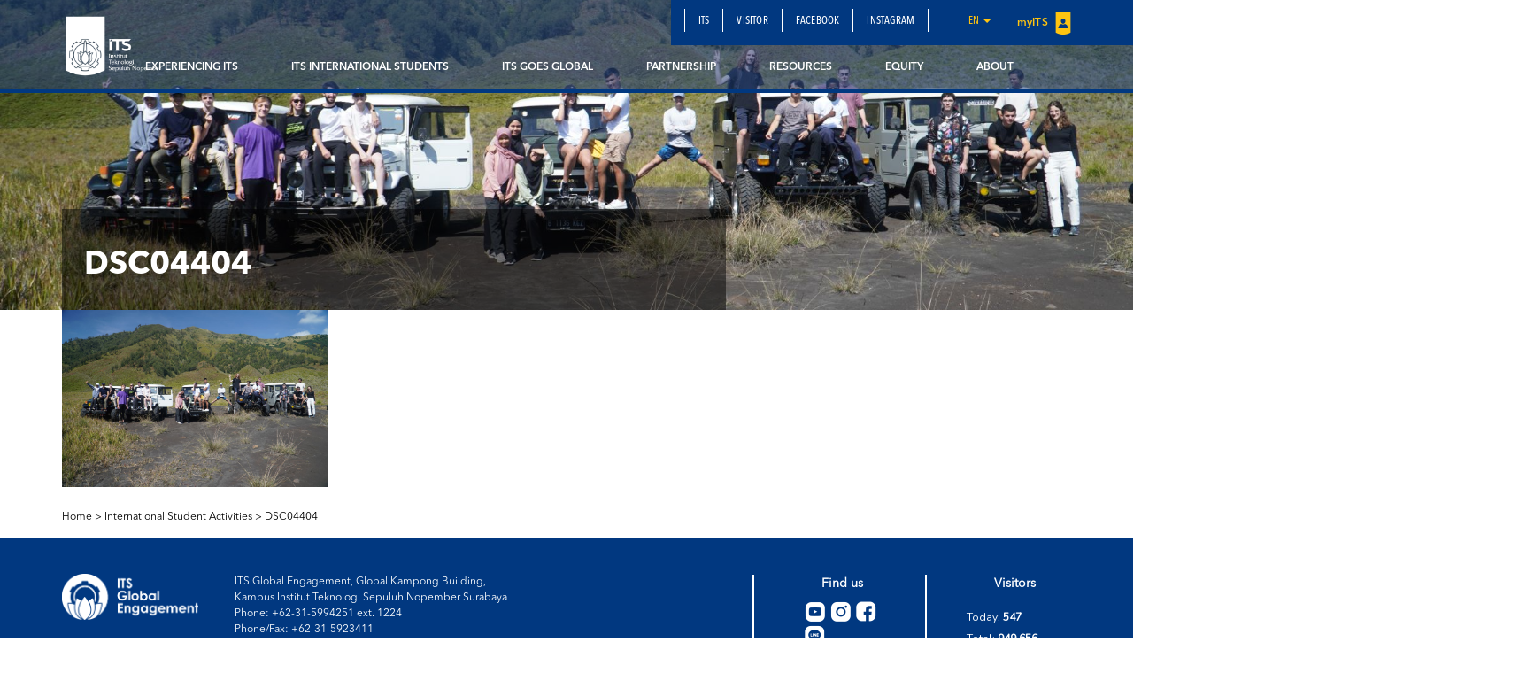

--- FILE ---
content_type: text/html; charset=UTF-8
request_url: https://www.its.ac.id/international/its-international-students/activities/dsc04404/
body_size: 13934
content:
<!DOCTYPE html>
<html lang="en">
<head>
    <meta charset="utf-8">
    <meta http-equiv="X-UA-Compatible" content="IE=edge">
    <meta name="viewport" content="width=device-width, initial-scale=1">
    <title>DSC04404 - ITS Global Engagement</title>
    <meta property="og:image" content="https://www.its.ac.id/international/wp-content/uploads/sites/66/2023/03/DSC04404.jpg" />
    <meta name="format-detection" content="telephone=no" />
    <link rel="shortcut icon" href="https://www.its.ac.id/international/wp-content/uploads/sites/66/2019/01/logo_io_graph.png">
            <meta name='robots' content='index, follow, max-image-preview:large, max-snippet:-1, max-video-preview:-1' />
	<style>img:is([sizes="auto" i], [sizes^="auto," i]) { contain-intrinsic-size: 3000px 1500px }</style>
	    <script>
    window.chatbotConfig = {
        nonce: '335c82808f',
        ajaxUrl: 'https://www.its.ac.id/international/wp-admin/admin-ajax.php'
    };
    // console.log('Nonce loaded early:', window.chatbotConfig.nonce);
    </script>
    
	<!-- This site is optimized with the Yoast SEO Premium plugin v26.2 (Yoast SEO v26.2) - https://yoast.com/wordpress/plugins/seo/ -->
	<link rel="canonical" href="https://www.its.ac.id/international/wp-content/uploads/sites/66/2023/03/DSC04404.jpg" />
	<meta property="og:locale" content="en_US" />
	<meta property="og:type" content="article" />
	<meta property="og:title" content="DSC04404 - ITS Global Engagement" />
	<meta property="og:url" content="https://www.its.ac.id/international/wp-content/uploads/sites/66/2023/03/DSC04404.jpg" />
	<meta property="og:site_name" content="ITS Global Engagement" />
	<meta property="og:image" content="https://www.its.ac.id/international/its-international-students/activities/dsc04404" />
	<meta property="og:image:width" content="1024" />
	<meta property="og:image:height" content="683" />
	<meta property="og:image:type" content="image/jpeg" />
	<meta name="twitter:card" content="summary_large_image" />
	<script type="application/ld+json" class="yoast-schema-graph">{"@context":"https://schema.org","@graph":[{"@type":"WebPage","@id":"https://www.its.ac.id/international/wp-content/uploads/sites/66/2023/03/DSC04404.jpg","url":"https://www.its.ac.id/international/wp-content/uploads/sites/66/2023/03/DSC04404.jpg","name":"DSC04404 - ITS Global Engagement","isPartOf":{"@id":"https://www.its.ac.id/international/#website"},"primaryImageOfPage":{"@id":"https://www.its.ac.id/international/wp-content/uploads/sites/66/2023/03/DSC04404.jpg#primaryimage"},"image":{"@id":"https://www.its.ac.id/international/wp-content/uploads/sites/66/2023/03/DSC04404.jpg#primaryimage"},"thumbnailUrl":"https://www.its.ac.id/international/wp-content/uploads/sites/66/2023/03/DSC04404.jpg","datePublished":"2023-03-27T06:53:33+00:00","breadcrumb":{"@id":"https://www.its.ac.id/international/wp-content/uploads/sites/66/2023/03/DSC04404.jpg#breadcrumb"},"inLanguage":"en-US","potentialAction":[{"@type":"ReadAction","target":["https://www.its.ac.id/international/wp-content/uploads/sites/66/2023/03/DSC04404.jpg"]}]},{"@type":"ImageObject","inLanguage":"en-US","@id":"https://www.its.ac.id/international/wp-content/uploads/sites/66/2023/03/DSC04404.jpg#primaryimage","url":"https://www.its.ac.id/international/wp-content/uploads/sites/66/2023/03/DSC04404.jpg","contentUrl":"https://www.its.ac.id/international/wp-content/uploads/sites/66/2023/03/DSC04404.jpg","width":1773,"height":1182},{"@type":"BreadcrumbList","@id":"https://www.its.ac.id/international/wp-content/uploads/sites/66/2023/03/DSC04404.jpg#breadcrumb","itemListElement":[{"@type":"ListItem","position":1,"name":"Home","item":"https://www.its.ac.id/international/"},{"@type":"ListItem","position":2,"name":"ITS International Students","item":"https://www.its.ac.id/international/its-international-students/"},{"@type":"ListItem","position":3,"name":"International Student Activities","item":"https://www.its.ac.id/international/its-international-students/activities/"},{"@type":"ListItem","position":4,"name":"DSC04404"}]},{"@type":"WebSite","@id":"https://www.its.ac.id/international/#website","url":"https://www.its.ac.id/international/","name":"ITS Global Engagement","description":"The Office of International Affairs Institut Teknologi Sepuluh Nopember Surabaya","potentialAction":[{"@type":"SearchAction","target":{"@type":"EntryPoint","urlTemplate":"https://www.its.ac.id/international/?s={search_term_string}"},"query-input":{"@type":"PropertyValueSpecification","valueRequired":true,"valueName":"search_term_string"}}],"inLanguage":"en-US"}]}</script>
	<!-- / Yoast SEO Premium plugin. -->


<link rel="alternate" type="application/rss+xml" title="ITS Global Engagement &raquo; Feed" href="https://www.its.ac.id/international/feed/" />
<link rel="alternate" type="application/rss+xml" title="ITS Global Engagement &raquo; Comments Feed" href="https://www.its.ac.id/international/comments/feed/" />
<link rel="alternate" type="application/rss+xml" title="ITS Global Engagement &raquo; DSC04404 Comments Feed" href="https://www.its.ac.id/international/its-international-students/activities/dsc04404/feed/" />
<script type="text/javascript">
/* <![CDATA[ */
window._wpemojiSettings = {"baseUrl":"https:\/\/s.w.org\/images\/core\/emoji\/15.0.3\/72x72\/","ext":".png","svgUrl":"https:\/\/s.w.org\/images\/core\/emoji\/15.0.3\/svg\/","svgExt":".svg","source":{"concatemoji":"https:\/\/www.its.ac.id\/international\/wp-includes\/js\/wp-emoji-release.min.js?ver=6.7.2"}};
/*! This file is auto-generated */
!function(i,n){var o,s,e;function c(e){try{var t={supportTests:e,timestamp:(new Date).valueOf()};sessionStorage.setItem(o,JSON.stringify(t))}catch(e){}}function p(e,t,n){e.clearRect(0,0,e.canvas.width,e.canvas.height),e.fillText(t,0,0);var t=new Uint32Array(e.getImageData(0,0,e.canvas.width,e.canvas.height).data),r=(e.clearRect(0,0,e.canvas.width,e.canvas.height),e.fillText(n,0,0),new Uint32Array(e.getImageData(0,0,e.canvas.width,e.canvas.height).data));return t.every(function(e,t){return e===r[t]})}function u(e,t,n){switch(t){case"flag":return n(e,"\ud83c\udff3\ufe0f\u200d\u26a7\ufe0f","\ud83c\udff3\ufe0f\u200b\u26a7\ufe0f")?!1:!n(e,"\ud83c\uddfa\ud83c\uddf3","\ud83c\uddfa\u200b\ud83c\uddf3")&&!n(e,"\ud83c\udff4\udb40\udc67\udb40\udc62\udb40\udc65\udb40\udc6e\udb40\udc67\udb40\udc7f","\ud83c\udff4\u200b\udb40\udc67\u200b\udb40\udc62\u200b\udb40\udc65\u200b\udb40\udc6e\u200b\udb40\udc67\u200b\udb40\udc7f");case"emoji":return!n(e,"\ud83d\udc26\u200d\u2b1b","\ud83d\udc26\u200b\u2b1b")}return!1}function f(e,t,n){var r="undefined"!=typeof WorkerGlobalScope&&self instanceof WorkerGlobalScope?new OffscreenCanvas(300,150):i.createElement("canvas"),a=r.getContext("2d",{willReadFrequently:!0}),o=(a.textBaseline="top",a.font="600 32px Arial",{});return e.forEach(function(e){o[e]=t(a,e,n)}),o}function t(e){var t=i.createElement("script");t.src=e,t.defer=!0,i.head.appendChild(t)}"undefined"!=typeof Promise&&(o="wpEmojiSettingsSupports",s=["flag","emoji"],n.supports={everything:!0,everythingExceptFlag:!0},e=new Promise(function(e){i.addEventListener("DOMContentLoaded",e,{once:!0})}),new Promise(function(t){var n=function(){try{var e=JSON.parse(sessionStorage.getItem(o));if("object"==typeof e&&"number"==typeof e.timestamp&&(new Date).valueOf()<e.timestamp+604800&&"object"==typeof e.supportTests)return e.supportTests}catch(e){}return null}();if(!n){if("undefined"!=typeof Worker&&"undefined"!=typeof OffscreenCanvas&&"undefined"!=typeof URL&&URL.createObjectURL&&"undefined"!=typeof Blob)try{var e="postMessage("+f.toString()+"("+[JSON.stringify(s),u.toString(),p.toString()].join(",")+"));",r=new Blob([e],{type:"text/javascript"}),a=new Worker(URL.createObjectURL(r),{name:"wpTestEmojiSupports"});return void(a.onmessage=function(e){c(n=e.data),a.terminate(),t(n)})}catch(e){}c(n=f(s,u,p))}t(n)}).then(function(e){for(var t in e)n.supports[t]=e[t],n.supports.everything=n.supports.everything&&n.supports[t],"flag"!==t&&(n.supports.everythingExceptFlag=n.supports.everythingExceptFlag&&n.supports[t]);n.supports.everythingExceptFlag=n.supports.everythingExceptFlag&&!n.supports.flag,n.DOMReady=!1,n.readyCallback=function(){n.DOMReady=!0}}).then(function(){return e}).then(function(){var e;n.supports.everything||(n.readyCallback(),(e=n.source||{}).concatemoji?t(e.concatemoji):e.wpemoji&&e.twemoji&&(t(e.twemoji),t(e.wpemoji)))}))}((window,document),window._wpemojiSettings);
/* ]]> */
</script>
<link rel='stylesheet' id='dashicons-css' href='https://www.its.ac.id/international/wp-includes/css/dashicons.min.css?ver=6.7.2' type='text/css' media='all' />
<link rel='stylesheet' id='post-views-counter-frontend-css' href='https://www.its.ac.id/international/wp-content/plugins/post-views-counter/css/frontend.min.css?ver=1.5.6' type='text/css' media='all' />
<link rel='stylesheet' id='chatbot-bundle-css' href='https://www.its.ac.id/international/wp-content/plugins/its-chatbot/assets/index-CJxHy5un.css?ver=1.0.0' type='text/css' media='all' />
<style id='wp-emoji-styles-inline-css' type='text/css'>

	img.wp-smiley, img.emoji {
		display: inline !important;
		border: none !important;
		box-shadow: none !important;
		height: 1em !important;
		width: 1em !important;
		margin: 0 0.07em !important;
		vertical-align: -0.1em !important;
		background: none !important;
		padding: 0 !important;
	}
</style>
<link rel='stylesheet' id='wp-block-library-css' href='https://www.its.ac.id/international/wp-includes/css/dist/block-library/style.min.css?ver=6.7.2' type='text/css' media='all' />
<style id='pdfemb-pdf-embedder-viewer-style-inline-css' type='text/css'>
.wp-block-pdfemb-pdf-embedder-viewer{max-width:none}

</style>
<style id='joinchat-button-style-inline-css' type='text/css'>
.wp-block-joinchat-button{border:none!important;text-align:center}.wp-block-joinchat-button figure{display:table;margin:0 auto;padding:0}.wp-block-joinchat-button figcaption{font:normal normal 400 .6em/2em var(--wp--preset--font-family--system-font,sans-serif);margin:0;padding:0}.wp-block-joinchat-button .joinchat-button__qr{background-color:#fff;border:6px solid #25d366;border-radius:30px;box-sizing:content-box;display:block;height:200px;margin:auto;overflow:hidden;padding:10px;width:200px}.wp-block-joinchat-button .joinchat-button__qr canvas,.wp-block-joinchat-button .joinchat-button__qr img{display:block;margin:auto}.wp-block-joinchat-button .joinchat-button__link{align-items:center;background-color:#25d366;border:6px solid #25d366;border-radius:30px;display:inline-flex;flex-flow:row nowrap;justify-content:center;line-height:1.25em;margin:0 auto;text-decoration:none}.wp-block-joinchat-button .joinchat-button__link:before{background:transparent var(--joinchat-ico) no-repeat center;background-size:100%;content:"";display:block;height:1.5em;margin:-.75em .75em -.75em 0;width:1.5em}.wp-block-joinchat-button figure+.joinchat-button__link{margin-top:10px}@media (orientation:landscape)and (min-height:481px),(orientation:portrait)and (min-width:481px){.wp-block-joinchat-button.joinchat-button--qr-only figure+.joinchat-button__link{display:none}}@media (max-width:480px),(orientation:landscape)and (max-height:480px){.wp-block-joinchat-button figure{display:none}}

</style>
<style id='classic-theme-styles-inline-css' type='text/css'>
/*! This file is auto-generated */
.wp-block-button__link{color:#fff;background-color:#32373c;border-radius:9999px;box-shadow:none;text-decoration:none;padding:calc(.667em + 2px) calc(1.333em + 2px);font-size:1.125em}.wp-block-file__button{background:#32373c;color:#fff;text-decoration:none}
</style>
<style id='global-styles-inline-css' type='text/css'>
:root{--wp--preset--aspect-ratio--square: 1;--wp--preset--aspect-ratio--4-3: 4/3;--wp--preset--aspect-ratio--3-4: 3/4;--wp--preset--aspect-ratio--3-2: 3/2;--wp--preset--aspect-ratio--2-3: 2/3;--wp--preset--aspect-ratio--16-9: 16/9;--wp--preset--aspect-ratio--9-16: 9/16;--wp--preset--color--black: #000000;--wp--preset--color--cyan-bluish-gray: #abb8c3;--wp--preset--color--white: #ffffff;--wp--preset--color--pale-pink: #f78da7;--wp--preset--color--vivid-red: #cf2e2e;--wp--preset--color--luminous-vivid-orange: #ff6900;--wp--preset--color--luminous-vivid-amber: #fcb900;--wp--preset--color--light-green-cyan: #7bdcb5;--wp--preset--color--vivid-green-cyan: #00d084;--wp--preset--color--pale-cyan-blue: #8ed1fc;--wp--preset--color--vivid-cyan-blue: #0693e3;--wp--preset--color--vivid-purple: #9b51e0;--wp--preset--gradient--vivid-cyan-blue-to-vivid-purple: linear-gradient(135deg,rgba(6,147,227,1) 0%,rgb(155,81,224) 100%);--wp--preset--gradient--light-green-cyan-to-vivid-green-cyan: linear-gradient(135deg,rgb(122,220,180) 0%,rgb(0,208,130) 100%);--wp--preset--gradient--luminous-vivid-amber-to-luminous-vivid-orange: linear-gradient(135deg,rgba(252,185,0,1) 0%,rgba(255,105,0,1) 100%);--wp--preset--gradient--luminous-vivid-orange-to-vivid-red: linear-gradient(135deg,rgba(255,105,0,1) 0%,rgb(207,46,46) 100%);--wp--preset--gradient--very-light-gray-to-cyan-bluish-gray: linear-gradient(135deg,rgb(238,238,238) 0%,rgb(169,184,195) 100%);--wp--preset--gradient--cool-to-warm-spectrum: linear-gradient(135deg,rgb(74,234,220) 0%,rgb(151,120,209) 20%,rgb(207,42,186) 40%,rgb(238,44,130) 60%,rgb(251,105,98) 80%,rgb(254,248,76) 100%);--wp--preset--gradient--blush-light-purple: linear-gradient(135deg,rgb(255,206,236) 0%,rgb(152,150,240) 100%);--wp--preset--gradient--blush-bordeaux: linear-gradient(135deg,rgb(254,205,165) 0%,rgb(254,45,45) 50%,rgb(107,0,62) 100%);--wp--preset--gradient--luminous-dusk: linear-gradient(135deg,rgb(255,203,112) 0%,rgb(199,81,192) 50%,rgb(65,88,208) 100%);--wp--preset--gradient--pale-ocean: linear-gradient(135deg,rgb(255,245,203) 0%,rgb(182,227,212) 50%,rgb(51,167,181) 100%);--wp--preset--gradient--electric-grass: linear-gradient(135deg,rgb(202,248,128) 0%,rgb(113,206,126) 100%);--wp--preset--gradient--midnight: linear-gradient(135deg,rgb(2,3,129) 0%,rgb(40,116,252) 100%);--wp--preset--font-size--small: 13px;--wp--preset--font-size--medium: 20px;--wp--preset--font-size--large: 36px;--wp--preset--font-size--x-large: 42px;--wp--preset--spacing--20: 0.44rem;--wp--preset--spacing--30: 0.67rem;--wp--preset--spacing--40: 1rem;--wp--preset--spacing--50: 1.5rem;--wp--preset--spacing--60: 2.25rem;--wp--preset--spacing--70: 3.38rem;--wp--preset--spacing--80: 5.06rem;--wp--preset--shadow--natural: 6px 6px 9px rgba(0, 0, 0, 0.2);--wp--preset--shadow--deep: 12px 12px 50px rgba(0, 0, 0, 0.4);--wp--preset--shadow--sharp: 6px 6px 0px rgba(0, 0, 0, 0.2);--wp--preset--shadow--outlined: 6px 6px 0px -3px rgba(255, 255, 255, 1), 6px 6px rgba(0, 0, 0, 1);--wp--preset--shadow--crisp: 6px 6px 0px rgba(0, 0, 0, 1);}:where(.is-layout-flex){gap: 0.5em;}:where(.is-layout-grid){gap: 0.5em;}body .is-layout-flex{display: flex;}.is-layout-flex{flex-wrap: wrap;align-items: center;}.is-layout-flex > :is(*, div){margin: 0;}body .is-layout-grid{display: grid;}.is-layout-grid > :is(*, div){margin: 0;}:where(.wp-block-columns.is-layout-flex){gap: 2em;}:where(.wp-block-columns.is-layout-grid){gap: 2em;}:where(.wp-block-post-template.is-layout-flex){gap: 1.25em;}:where(.wp-block-post-template.is-layout-grid){gap: 1.25em;}.has-black-color{color: var(--wp--preset--color--black) !important;}.has-cyan-bluish-gray-color{color: var(--wp--preset--color--cyan-bluish-gray) !important;}.has-white-color{color: var(--wp--preset--color--white) !important;}.has-pale-pink-color{color: var(--wp--preset--color--pale-pink) !important;}.has-vivid-red-color{color: var(--wp--preset--color--vivid-red) !important;}.has-luminous-vivid-orange-color{color: var(--wp--preset--color--luminous-vivid-orange) !important;}.has-luminous-vivid-amber-color{color: var(--wp--preset--color--luminous-vivid-amber) !important;}.has-light-green-cyan-color{color: var(--wp--preset--color--light-green-cyan) !important;}.has-vivid-green-cyan-color{color: var(--wp--preset--color--vivid-green-cyan) !important;}.has-pale-cyan-blue-color{color: var(--wp--preset--color--pale-cyan-blue) !important;}.has-vivid-cyan-blue-color{color: var(--wp--preset--color--vivid-cyan-blue) !important;}.has-vivid-purple-color{color: var(--wp--preset--color--vivid-purple) !important;}.has-black-background-color{background-color: var(--wp--preset--color--black) !important;}.has-cyan-bluish-gray-background-color{background-color: var(--wp--preset--color--cyan-bluish-gray) !important;}.has-white-background-color{background-color: var(--wp--preset--color--white) !important;}.has-pale-pink-background-color{background-color: var(--wp--preset--color--pale-pink) !important;}.has-vivid-red-background-color{background-color: var(--wp--preset--color--vivid-red) !important;}.has-luminous-vivid-orange-background-color{background-color: var(--wp--preset--color--luminous-vivid-orange) !important;}.has-luminous-vivid-amber-background-color{background-color: var(--wp--preset--color--luminous-vivid-amber) !important;}.has-light-green-cyan-background-color{background-color: var(--wp--preset--color--light-green-cyan) !important;}.has-vivid-green-cyan-background-color{background-color: var(--wp--preset--color--vivid-green-cyan) !important;}.has-pale-cyan-blue-background-color{background-color: var(--wp--preset--color--pale-cyan-blue) !important;}.has-vivid-cyan-blue-background-color{background-color: var(--wp--preset--color--vivid-cyan-blue) !important;}.has-vivid-purple-background-color{background-color: var(--wp--preset--color--vivid-purple) !important;}.has-black-border-color{border-color: var(--wp--preset--color--black) !important;}.has-cyan-bluish-gray-border-color{border-color: var(--wp--preset--color--cyan-bluish-gray) !important;}.has-white-border-color{border-color: var(--wp--preset--color--white) !important;}.has-pale-pink-border-color{border-color: var(--wp--preset--color--pale-pink) !important;}.has-vivid-red-border-color{border-color: var(--wp--preset--color--vivid-red) !important;}.has-luminous-vivid-orange-border-color{border-color: var(--wp--preset--color--luminous-vivid-orange) !important;}.has-luminous-vivid-amber-border-color{border-color: var(--wp--preset--color--luminous-vivid-amber) !important;}.has-light-green-cyan-border-color{border-color: var(--wp--preset--color--light-green-cyan) !important;}.has-vivid-green-cyan-border-color{border-color: var(--wp--preset--color--vivid-green-cyan) !important;}.has-pale-cyan-blue-border-color{border-color: var(--wp--preset--color--pale-cyan-blue) !important;}.has-vivid-cyan-blue-border-color{border-color: var(--wp--preset--color--vivid-cyan-blue) !important;}.has-vivid-purple-border-color{border-color: var(--wp--preset--color--vivid-purple) !important;}.has-vivid-cyan-blue-to-vivid-purple-gradient-background{background: var(--wp--preset--gradient--vivid-cyan-blue-to-vivid-purple) !important;}.has-light-green-cyan-to-vivid-green-cyan-gradient-background{background: var(--wp--preset--gradient--light-green-cyan-to-vivid-green-cyan) !important;}.has-luminous-vivid-amber-to-luminous-vivid-orange-gradient-background{background: var(--wp--preset--gradient--luminous-vivid-amber-to-luminous-vivid-orange) !important;}.has-luminous-vivid-orange-to-vivid-red-gradient-background{background: var(--wp--preset--gradient--luminous-vivid-orange-to-vivid-red) !important;}.has-very-light-gray-to-cyan-bluish-gray-gradient-background{background: var(--wp--preset--gradient--very-light-gray-to-cyan-bluish-gray) !important;}.has-cool-to-warm-spectrum-gradient-background{background: var(--wp--preset--gradient--cool-to-warm-spectrum) !important;}.has-blush-light-purple-gradient-background{background: var(--wp--preset--gradient--blush-light-purple) !important;}.has-blush-bordeaux-gradient-background{background: var(--wp--preset--gradient--blush-bordeaux) !important;}.has-luminous-dusk-gradient-background{background: var(--wp--preset--gradient--luminous-dusk) !important;}.has-pale-ocean-gradient-background{background: var(--wp--preset--gradient--pale-ocean) !important;}.has-electric-grass-gradient-background{background: var(--wp--preset--gradient--electric-grass) !important;}.has-midnight-gradient-background{background: var(--wp--preset--gradient--midnight) !important;}.has-small-font-size{font-size: var(--wp--preset--font-size--small) !important;}.has-medium-font-size{font-size: var(--wp--preset--font-size--medium) !important;}.has-large-font-size{font-size: var(--wp--preset--font-size--large) !important;}.has-x-large-font-size{font-size: var(--wp--preset--font-size--x-large) !important;}
:where(.wp-block-post-template.is-layout-flex){gap: 1.25em;}:where(.wp-block-post-template.is-layout-grid){gap: 1.25em;}
:where(.wp-block-columns.is-layout-flex){gap: 2em;}:where(.wp-block-columns.is-layout-grid){gap: 2em;}
:root :where(.wp-block-pullquote){font-size: 1.5em;line-height: 1.6;}
</style>
<link rel='stylesheet' id='js_composer_front-css' href='https://www.its.ac.id/international/wp-content/plugins/js_composer/assets/css/js_composer.min.css?ver=5.1.1' type='text/css' media='all' />
<link rel='stylesheet' id='bootstrap-css' href='https://www.its.ac.id/international/wp-content/themes/DepartmentITS/assets/css/bootstrap.min.css?ver=3.3.7' type='text/css' media='all' />
<link rel='stylesheet' id='owl-carousel-css' href='https://www.its.ac.id/international/wp-content/themes/DepartmentITS/assets/css/owl.carousel.css?ver=1.0.0' type='text/css' media='all' />
<link rel='stylesheet' id='owl-theme-css' href='https://www.its.ac.id/international/wp-content/themes/DepartmentITS/assets/css/owl.theme.css?ver=1.0.0' type='text/css' media='all' />
<link rel='stylesheet' id='basic-style-css' href='https://www.its.ac.id/international/wp-content/themes/DepartmentITS/assets/css/style.css?ver=1.0.0' type='text/css' media='all' />
<link rel='stylesheet' id='news-style-css' href='https://www.its.ac.id/international/wp-content/themes/DepartmentITS/assets/css/news.css?ver=1.0.0' type='text/css' media='all' />
<link rel='stylesheet' id='global-style-css' href='https://www.its.ac.id/international/wp-content/themes/DepartmentITS/assets/css/style-global.css?ver=1.0.0' type='text/css' media='all' />
<link rel='stylesheet' id='vc-custom-style-css' href='https://www.its.ac.id/international/wp-content/themes/DepartmentITS/assets/css/vc-custom-components.css?ver=1.0.0' type='text/css' media='all' />
<link rel='stylesheet' id='font-awesome-css' href='https://www.its.ac.id/international/wp-content/plugins/js_composer/assets/lib/bower/font-awesome/css/font-awesome.min.css?ver=5.1.1' type='text/css' media='all' />
<link rel='stylesheet' id='fancybox-css' href='https://www.its.ac.id/international/wp-content/themes/DepartmentITS/assets/css/jquery.fancybox.min.css?ver=3.1.20' type='text/css' media='all' />
<link rel='stylesheet' id='animate-css' href='https://www.its.ac.id/international/wp-content/themes/DepartmentITS/assets/css/animate.min.css?ver=3.5.1' type='text/css' media='all' />
<link rel='stylesheet' id='its-css' href='https://www.its.ac.id/international/wp-content/themes/DepartmentITS/assets/css/its.css?ver=1.0.0' type='text/css' media='all' />
<link rel='stylesheet' id='its-spacing-css' href='https://www.its.ac.id/international/wp-content/themes/DepartmentITS/assets/css/its-spacing.css?ver=1.0.0' type='text/css' media='all' />
<link rel='stylesheet' id='its-text-css' href='https://www.its.ac.id/international/wp-content/themes/DepartmentITS/assets/css/its-text.css?ver=1.0.0' type='text/css' media='all' />
<link rel='stylesheet' id='wp-pagenavi-css' href='https://www.its.ac.id/international/wp-content/plugins/wp-pagenavi/pagenavi-css.css?ver=2.70' type='text/css' media='all' />
<link rel='stylesheet' id='tablepress-default-css' href='https://www.its.ac.id/international/wp-content/plugins/tablepress/css/build/default.css?ver=3.1' type='text/css' media='all' />
<link rel='stylesheet' id='js_composer_custom_css-css' href='//www.its.ac.id/international/wp-content/uploads/sites/66/js_composer/custom.css?ver=5.1.1' type='text/css' media='all' />
<link rel='stylesheet' id='ms_global_search_css_style-css' href='https://www.its.ac.id/international/wp-content/plugins/multisite-global-search/style.css?ver=6.7.2' type='text/css' media='all' />
<script type="text/javascript" src="https://www.its.ac.id/international/wp-includes/js/jquery/jquery.min.js?ver=3.7.1" id="jquery-core-js"></script>
<script type="text/javascript" src="https://www.its.ac.id/international/wp-includes/js/jquery/jquery-migrate.min.js?ver=3.4.1" id="jquery-migrate-js"></script>
<link rel="https://api.w.org/" href="https://www.its.ac.id/international/wp-json/" /><link rel="alternate" title="JSON" type="application/json" href="https://www.its.ac.id/international/wp-json/wp/v2/media/44803" /><link rel="EditURI" type="application/rsd+xml" title="RSD" href="https://www.its.ac.id/international/xmlrpc.php?rsd" />
<link rel='shortlink' href='https://www.its.ac.id/international/?p=44803' />
<link rel="alternate" title="oEmbed (JSON)" type="application/json+oembed" href="https://www.its.ac.id/international/wp-json/oembed/1.0/embed?url=https%3A%2F%2Fwww.its.ac.id%2Finternational%2Fits-international-students%2Factivities%2Fdsc04404%2F" />
<link rel="alternate" title="oEmbed (XML)" type="text/xml+oembed" href="https://www.its.ac.id/international/wp-json/oembed/1.0/embed?url=https%3A%2F%2Fwww.its.ac.id%2Finternational%2Fits-international-students%2Factivities%2Fdsc04404%2F&#038;format=xml" />
<meta http-equiv="X-Content-Type-Options" content="nosniff">
<!-- Analytics by WP Statistics - https://wp-statistics.com -->
<meta name="generator" content="Powered by Visual Composer - drag and drop page builder for WordPress."/>
<!--[if lte IE 9]><link rel="stylesheet" type="text/css" href="https://www.its.ac.id/international/wp-content/plugins/js_composer/assets/css/vc_lte_ie9.min.css" media="screen"><![endif]--><noscript><style>.lazyload[data-src]{display:none !important;}</style></noscript><style>.lazyload{background-image:none !important;}.lazyload:before{background-image:none !important;}</style><link rel="icon" href="https://www.its.ac.id/international/wp-content/uploads/sites/66/2019/01/cropped-logo_io_graph-1-32x32.png" sizes="32x32" />
<link rel="icon" href="https://www.its.ac.id/international/wp-content/uploads/sites/66/2019/01/cropped-logo_io_graph-1-192x192.png" sizes="192x192" />
<link rel="apple-touch-icon" href="https://www.its.ac.id/international/wp-content/uploads/sites/66/2019/01/cropped-logo_io_graph-1-180x180.png" />
<meta name="msapplication-TileImage" content="https://www.its.ac.id/international/wp-content/uploads/sites/66/2019/01/cropped-logo_io_graph-1-270x270.png" />
<noscript><style> .wpb_animate_when_almost_visible { opacity: 1; }</style></noscript></head>
<body class="attachment attachment-template-default attachmentid-44803 attachment-jpeg wpb-js-composer js-comp-ver-5.1.1 vc_responsive">
<div class="section-menu">
    <nav class="navbar navbar-default">
        <div class="container container-header">
            <div class="navbar-header">
                <button type="button" class="navbar-toggle collapsed" data-toggle="collapse" data-target="#bs-example-navbar-collapse-1" aria-expanded="false">
                    <span class="sr-only">Toggle navigation</span>
                    <span class="icon-bar"></span>
                    <span class="icon-bar"></span>
                    <span class="icon-bar"></span>
                </button>
                <a class="navbar-brand" href="https://www.its.ac.id/international/">
                    <img src="[data-uri]" class="logo lazyload" data-src="https://www.its.ac.id/international/wp-content/themes/DepartmentITS/assets/img/logo.png" decoding="async" data-eio-rwidth="1400" data-eio-rheight="902"><noscript><img src="https://www.its.ac.id/international/wp-content/themes/DepartmentITS/assets/img/logo.png" class="logo" data-eio="l"></noscript>
                </a>
<!--                <a class="navbar-brand second" href="--><!--">-->
<!--                    <img src="[data-uri]" class="logo lazyload" data-src="http://--!--" decoding="async"><noscript><img src="--><!--" class="logo" data-eio="l"></noscript>-->
<!--                </a>-->
            </div>

            <div class="collapse navbar-collapse" id="bs-example-navbar-collapse-1">
                <div class="clearfix">
                    <ul id="menu-secondary-main-menu-en" class="nav navbar-nav secondary-top-menu"><li id="menu-item-17997" class="menu-item menu-item-type-post_type menu-item-object-page menu-item-17997"><a href="https://www.its.ac.id/international/for-its/">ITS</a></li>
<li id="menu-item-18010" class="menu-item menu-item-type-post_type menu-item-object-page menu-item-18010"><a href="https://www.its.ac.id/international/for-international/">Visitor</a></li>
<li id="menu-item-19264" class="menu-item menu-item-type-custom menu-item-object-custom menu-item-19264"><a href="https://www.facebook.com/ITSGlobalEngagement/"><i></i> Facebook</a></li>
<li id="menu-item-19265" class="menu-item menu-item-type-custom menu-item-object-custom menu-item-19265"><a href="https://www.instagram.com/itsinternationaloffice/">Instagram</a></li>
<li class="dropdown dropdown-language-main ">
                        <a href="#" class="dropdown-toggle" data-toggle="dropdown" role="button" aria-haspopup="true" aria-expanded="false">en <span class="caret"></span></a>
                        <ul class="dropdown-menu dropdown-language">
                            <li><a href="javascript:;">English</a></li>
                        </ul>
                    </li>
                    <li class="login">
                        <a href="" target="_blank">
                            myITS <img src="[data-uri]" data-src="https://www.its.ac.id/international/wp-content/themes/DepartmentITS/assets/img/icons/logo-login.png" decoding="async" class="lazyload" data-eio-rwidth="18" data-eio-rheight="25"><noscript><img src="https://www.its.ac.id/international/wp-content/themes/DepartmentITS/assets/img/icons/logo-login.png" data-eio="l"></noscript>
                        </a>
                    </li></ul>                </div>
                <ul id="menu-main-menu-en" class="nav navbar-nav main-menu pull-right"><li id="menu-item-27426" class="menu-item menu-item-type-post_type menu-item-object-page menu-item-has-children menu-item-27426 dropdown mega-dropdown"><a title="Experiencing ITS" href="https://www.its.ac.id/international/experiencing-its/" data-toggle="dropdown" class="dropdown-toggle disabled" aria-haspopup="true">Experiencing ITS </a> <div class="submenu-plus visible-xs"><i class="fa fa-plus" aria-hidden="true"></i></div>
<ul role="menu" class=" dropdown-menu mega-dropdown-menu">
								<div class="container">

									<div class="row">

										<div class="container-sub-mega-menu">

											<div class="menu-mega">
	<li id="menu-item-27427" class="menu-item menu-item-type-post_type menu-item-object-page menu-item-27427"><a title="Prospective Student" href="https://www.its.ac.id/international/experiencing-its/prospective-student/">Prospective Student</a></li>
	<li id="menu-item-27428" class="menu-item menu-item-type-post_type menu-item-object-page menu-item-27428"><a title="International Lecturer" href="https://www.its.ac.id/international/experiencing-its/international-lecturer/">International Lecturer</a></li>
	<li id="menu-item-27582" class="menu-item menu-item-type-post_type menu-item-object-page menu-item-27582"><a title="Non-Academic Staff" href="https://www.its.ac.id/international/experiencing-its/non-academic-staff/">Non-Academic Staff</a></li>
	<li id="menu-item-43808" class="menu-item menu-item-type-post_type menu-item-object-page menu-item-43808"><a title="Global Citizen" href="https://www.its.ac.id/international/experiencing-its/global-citizen/">Global Citizen</a></li>
</ul>
</li>
<li id="menu-item-2068" class="menu-item menu-item-type-post_type menu-item-object-page menu-item-has-children menu-item-2068 dropdown mega-dropdown"><a title="ITS International Students" href="https://www.its.ac.id/international/its-international-students/" data-toggle="dropdown" class="dropdown-toggle disabled" aria-haspopup="true">ITS International Students </a> <div class="submenu-plus visible-xs"><i class="fa fa-plus" aria-hidden="true"></i></div>
<ul role="menu" class=" dropdown-menu mega-dropdown-menu">
								<div class="container">

									<div class="row">

										<div class="container-sub-mega-menu">

											<div class="menu-mega">
	<li id="menu-item-44816" class="menu-item menu-item-type-post_type menu-item-object-page menu-item-44816"><a title="International Student Activities" href="https://www.its.ac.id/international/its-international-students/activities/">International Student Activities</a></li>
	<li id="menu-item-2070" class="menu-item menu-item-type-post_type menu-item-object-page menu-item-2070"><a title="Activity Calendar" href="https://www.its.ac.id/international/its-international-students/activity-calendar/">Activity Calendar</a></li>
	<li id="menu-item-2073" class="menu-item menu-item-type-post_type menu-item-object-page menu-item-2073"><a title="Guidebook &amp; Accommodation" href="https://www.its.ac.id/international/its-international-students/campus-city-life/">Guidebook &amp; Accommodation</a></li>
	<li id="menu-item-18989" class="menu-item menu-item-type-post_type menu-item-object-page menu-item-18989"><a title="Immigration" href="https://www.its.ac.id/international/its-international-students/immigration/">Immigration</a></li>
	<li id="menu-item-45698" class="menu-item menu-item-type-post_type menu-item-object-page menu-item-45698"><a title="International Student Profiles" href="https://www.its.ac.id/international/its-international-students/student-profile/">International Student Profiles</a></li>
</ul>
</li>
<li id="menu-item-2074" class="menu-item menu-item-type-post_type menu-item-object-page menu-item-has-children menu-item-2074 dropdown mega-dropdown"><a title="ITS Goes Global" href="https://www.its.ac.id/international/its-goes-global/" data-toggle="dropdown" class="dropdown-toggle disabled" aria-haspopup="true">ITS Goes Global </a> <div class="submenu-plus visible-xs"><i class="fa fa-plus" aria-hidden="true"></i></div>
<ul role="menu" class=" dropdown-menu mega-dropdown-menu">
								<div class="container">

									<div class="row">

										<div class="container-sub-mega-menu">

											<div class="menu-mega">
	<li id="menu-item-2076" class="menu-item menu-item-type-post_type menu-item-object-page menu-item-2076"><a title="ITS Students" href="https://www.its.ac.id/international/its-goes-global/students/">ITS Students</a></li>
	<li id="menu-item-2077" class="menu-item menu-item-type-post_type menu-item-object-page menu-item-2077"><a title="ITS Lecturer" href="https://www.its.ac.id/international/its-goes-global/lecturer/">ITS Lecturer</a></li>
	<li id="menu-item-2078" class="menu-item menu-item-type-post_type menu-item-object-page menu-item-2078"><a title="ITS Non-Academic Staff" href="https://www.its.ac.id/international/its-goes-global/non-academic-staff/">ITS Non-Academic Staff</a></li>
</ul>
</li>
<li id="menu-item-2080" class="menu-item menu-item-type-post_type menu-item-object-page menu-item-has-children menu-item-2080 dropdown mega-dropdown"><a title="Partnership" href="https://www.its.ac.id/international/partnership/" data-toggle="dropdown" class="dropdown-toggle disabled" aria-haspopup="true">Partnership </a> <div class="submenu-plus visible-xs"><i class="fa fa-plus" aria-hidden="true"></i></div>
<ul role="menu" class=" dropdown-menu mega-dropdown-menu">
								<div class="container">

									<div class="row">

										<div class="container-sub-mega-menu">

											<div class="menu-mega">
	<li id="menu-item-2082" class="menu-item menu-item-type-post_type menu-item-object-page menu-item-2082"><a title="MoU &amp; MoA" href="https://www.its.ac.id/international/partnership/mou-moa/">MoU &amp; MoA</a></li>
	<li id="menu-item-2084" class="menu-item menu-item-type-post_type menu-item-object-page menu-item-2084"><a title="Visitation Request" href="https://www.its.ac.id/international/partnership/visitation-request/">Visitation Request</a></li>
	<li id="menu-item-17646" class="menu-item menu-item-type-post_type menu-item-object-page menu-item-17646"><a title="Erasmus" href="https://www.its.ac.id/international/partnership/erasmus/">Erasmus</a></li>
	<li id="menu-item-27437" class="menu-item menu-item-type-post_type menu-item-object-page menu-item-27437"><a title="Our Partners in WCU" href="https://www.its.ac.id/international/partnership/wcu/">Our Partners in WCU</a></li>
	<li id="menu-item-2088" class="menu-item menu-item-type-post_type menu-item-object-page menu-item-2088"><a title="International Consortium" href="https://www.its.ac.id/international/partnership/international-consortium/">International Consortium</a></li>
	<li id="menu-item-32582" class="menu-item menu-item-type-post_type menu-item-object-page menu-item-32582"><a title="Partnership Events" href="https://www.its.ac.id/international/partnership/events/">Partnership Events</a></li>
</ul>
</li>
<li id="menu-item-33735" class="menu-item menu-item-type-post_type menu-item-object-page menu-item-33735"><a title="Resources" href="https://www.its.ac.id/international/resources/">Resources</a></li>
<li id="menu-item-52575" class="menu-item menu-item-type-post_type menu-item-object-page menu-item-has-children menu-item-52575 dropdown mega-dropdown"><a title="EQUITY" href="https://www.its.ac.id/international/world-class-university-equity-2025-2026/" data-toggle="dropdown" class="dropdown-toggle disabled" aria-haspopup="true">EQUITY </a> <div class="submenu-plus visible-xs"><i class="fa fa-plus" aria-hidden="true"></i></div>
<ul role="menu" class=" dropdown-menu mega-dropdown-menu">
								<div class="container">

									<div class="row">

										<div class="container-sub-mega-menu">

											<div class="menu-mega">
	<li id="menu-item-52613" class="menu-item menu-item-type-post_type menu-item-object-page menu-item-52613"><a title="Global Community Outreach" href="https://www.its.ac.id/international/world-class-university-equity-2025-2026/gco/">Global Community Outreach</a></li>
	<li id="menu-item-52614" class="menu-item menu-item-type-post_type menu-item-object-page menu-item-52614"><a title="Global Summer Course Initiatives" href="https://www.its.ac.id/international/world-class-university-equity-2025-2026/gsci/">Global Summer Course Initiatives</a></li>
	<li id="menu-item-52615" class="menu-item menu-item-type-post_type menu-item-object-page menu-item-52615"><a title="International Outbound Mobility Scholarship" href="https://www.its.ac.id/international/world-class-university-equity-2025-2026/ioms/">International Outbound Mobility Scholarship</a></li>
	<li id="menu-item-52616" class="menu-item menu-item-type-post_type menu-item-object-page menu-item-52616"><a title="Visiting Top Professors" href="https://www.its.ac.id/international/world-class-university-equity-2025-2026/vtp/">Visiting Top Professors</a></li>
</ul>
</li>
<li id="menu-item-17641" class="menu-item menu-item-type-post_type menu-item-object-page menu-item-has-children menu-item-17641 dropdown mega-dropdown"><a title="About" href="https://www.its.ac.id/international/about/" data-toggle="dropdown" class="dropdown-toggle disabled" aria-haspopup="true">About </a> <div class="submenu-plus visible-xs"><i class="fa fa-plus" aria-hidden="true"></i></div>
<ul role="menu" class=" dropdown-menu mega-dropdown-menu">
								<div class="container">

									<div class="row">

										<div class="container-sub-mega-menu">

											<div class="menu-mega">
	<li id="menu-item-17643" class="menu-item menu-item-type-post_type menu-item-object-page menu-item-has-children menu-item-17643 dropdown mega-dropdown"><a title="Our Team" href="https://www.its.ac.id/international/about/our-team/">Our Team</a></li>
	<li id="menu-item-45728" class="menu-item menu-item-type-post_type menu-item-object-page menu-item-45728"><a title="Our Community Outreach" href="https://www.its.ac.id/international/about/our-community-outreach/">Our Community Outreach</a></li>
	<li id="menu-item-17644" class="menu-item menu-item-type-post_type menu-item-object-page menu-item-17644"><a title="Contact" href="https://www.its.ac.id/international/about/contact-us/">Contact</a></li>
	<li id="menu-item-49309" class="menu-item menu-item-type-post_type menu-item-object-page menu-item-49309"><a title="Offices of International Partners" href="https://www.its.ac.id/international/about/offices-of-international-partners/">Offices of International Partners</a></li>
</ul>
</li>
</ul>            </div>
                    </div>
    </nav>
</div>
<div class="sc_search" style="display: none;">
    <form action="https://www.its.ac.id/international" id="search-form" method="get">
        <div id="custom-search-input">
            <div class="input-group">
                <input type="text" class="search-query form-control" name="s" id="s" placeholder="Type keywords..."/>
                <span class="input-group-btn">
                    <button class="btn btn-danger" type="submit">
                        <img src="[data-uri]" data-src="https://www.its.ac.id/international/wp-content/themes/DepartmentITS/assets/img/icons/ic_search_blue.png" decoding="async" class="lazyload" data-eio-rwidth="24" data-eio-rheight="24"><noscript><img src="https://www.its.ac.id/international/wp-content/themes/DepartmentITS/assets/img/icons/ic_search_blue.png" data-eio="l"></noscript>
                    </button>
                </span>
            </div>
        </div>
    </form>
</div>
        <header class="header-img" style="background:url('https://www.its.ac.id/international/wp-content/uploads/sites/66/2023/03/DSC04404.jpg');background-size:cover;background-position: center;">
        <div class="container">
            <div class="row">
                <div class="col-sm-8">
                    <div class="headtitle">
                        <h2 class="title">DSC04404</h2>
                    </div>
                </div>
            </div>
        </div>
    </header>

<div class='container container-page-its'><p class="attachment"><a href='https://www.its.ac.id/international/wp-content/uploads/sites/66/2023/03/DSC04404.jpg'><img fetchpriority="high" decoding="async" width="300" height="200"  class="attachment-medium size-medium lazyload" alt="" srcset="[data-uri]"  data-src="https://www.its.ac.id/international/wp-content/uploads/sites/66/2023/03/DSC04404-300x200.jpg" data-srcset="https://www.its.ac.id/international/wp-content/uploads/sites/66/2023/03/DSC04404-300x200.jpg 300w, https://www.its.ac.id/international/wp-content/uploads/sites/66/2023/03/DSC04404-1024x683.jpg 1024w, https://www.its.ac.id/international/wp-content/uploads/sites/66/2023/03/DSC04404-768x512.jpg 768w, https://www.its.ac.id/international/wp-content/uploads/sites/66/2023/03/DSC04404-1536x1024.jpg 1536w, https://www.its.ac.id/international/wp-content/uploads/sites/66/2023/03/DSC04404-355x237.jpg 355w, https://www.its.ac.id/international/wp-content/uploads/sites/66/2023/03/DSC04404.jpg 1773w" data-sizes="auto" data-eio-rwidth="300" data-eio-rheight="200" /><noscript><img fetchpriority="high" decoding="async" width="300" height="200" src="https://www.its.ac.id/international/wp-content/uploads/sites/66/2023/03/DSC04404-300x200.jpg" class="attachment-medium size-medium" alt="" srcset="https://www.its.ac.id/international/wp-content/uploads/sites/66/2023/03/DSC04404-300x200.jpg 300w, https://www.its.ac.id/international/wp-content/uploads/sites/66/2023/03/DSC04404-1024x683.jpg 1024w, https://www.its.ac.id/international/wp-content/uploads/sites/66/2023/03/DSC04404-768x512.jpg 768w, https://www.its.ac.id/international/wp-content/uploads/sites/66/2023/03/DSC04404-1536x1024.jpg 1536w, https://www.its.ac.id/international/wp-content/uploads/sites/66/2023/03/DSC04404-355x237.jpg 355w, https://www.its.ac.id/international/wp-content/uploads/sites/66/2023/03/DSC04404.jpg 1773w" sizes="(max-width: 300px) 100vw, 300px" data-eio="l" /></noscript></a></p>
</div><div class="its-breadcrumb">
	<div class="container">
		<div class="row">
			<div class="col-xs-12">
				<div id="crumbs" class="theme_breadcumb">Home >  <a class="no-link" href="https://www.its.ac.id/international/its-international-students/activities/">International Student Activities</a>  >  <a class="no-link current" href="#">DSC04404</a></div>			</div>
		</div>
	</div>
</div>
<div class="section_footer">
	<div class="footer-top">
	    <div class="container">
	    	<div class="row">
	    		<div class="col-sm-2 col-xs-5">
	    			<img src="[data-uri]" class="logo-in-footer lazyload" data-src="https://www.its.ac.id/international/wp-content/uploads/sites/66/2020/04/White-Text-Transparent-Background-no-margin.png" decoding="async" data-eio-rwidth="2543" data-eio-rheight="857"><noscript><img src="https://www.its.ac.id/international/wp-content/uploads/sites/66/2020/04/White-Text-Transparent-Background-no-margin.png" class="logo-in-footer" data-eio="l"></noscript>
	    		</div>
	    		<div class="col-sm-6">
                            <p style="line-height: 18px;
    font-size: 12px;">
ITS Global Engagement, Global Kampong Building, <br>
Kampus Institut Teknologi Sepuluh Nopember Surabaya <br>
Phone: +62-31-5994251 ext. 1224<br>
Phone/Fax: +62-31-5923411<br>
Email: international@its.ac.id; int_off@its.ac.id
</p>

<script>
document.querySelectorAll("div.col-sm-6")[0].classList.add("col-xs-7");
</script>	    		</div>
	    		<div class="col-sm-3 col-xs-4 border-right-white-in-mobile">
						    		</div>
	    		<div class="col-sm-2 col-xs-4 border-right-white-in-mobile">
					<div class="footer-top-content border-left-white">
						<div class="title-footer padding-left-35 text-center">
                            Find us						</div>
						<ul class="sosmed">
														<li>
								<a href="https://www.youtube.com/@ITSInternationalOffice" target="_blank">
									<img src="[data-uri]" data-src="https://www.its.ac.id/international/wp-content/themes/DepartmentITS/assets/img/icons/logo-youtube.png" decoding="async" class="lazyload" data-eio-rwidth="23" data-eio-rheight="22"><noscript><img src="https://www.its.ac.id/international/wp-content/themes/DepartmentITS/assets/img/icons/logo-youtube.png" data-eio="l"></noscript>
								</a>
							</li>
																					<li>
								<a href="https://www.instagram.com/itsinternationaloffice/" target="_blank">
									<img src="[data-uri]" data-src="https://www.its.ac.id/international/wp-content/themes/DepartmentITS/assets/img/icons/logo-instagram.png" decoding="async" class="lazyload" data-eio-rwidth="23" data-eio-rheight="23"><noscript><img src="https://www.its.ac.id/international/wp-content/themes/DepartmentITS/assets/img/icons/logo-instagram.png" data-eio="l"></noscript>
								</a>
							</li>
																					<li>
								<a href="https://www.facebook.com/ITSGlobalEngagement/" target="_blank">
									<img src="[data-uri]" data-src="https://www.its.ac.id/international/wp-content/themes/DepartmentITS/assets/img/icons/logo-facebook.png" decoding="async" class="lazyload" data-eio-rwidth="23" data-eio-rheight="23"><noscript><img src="https://www.its.ac.id/international/wp-content/themes/DepartmentITS/assets/img/icons/logo-facebook.png" data-eio="l"></noscript>
								</a>
							</li>
																																			<li>
								<a href="http://line.me/ti/p/~@its_io" target="_blank">
									<img src="[data-uri]" data-src="https://www.its.ac.id/international/wp-content/themes/DepartmentITS/assets/img/icons/logo-line.png" decoding="async" class="lazyload" data-eio-rwidth="23" data-eio-rheight="23"><noscript><img src="https://www.its.ac.id/international/wp-content/themes/DepartmentITS/assets/img/icons/logo-line.png" data-eio="l"></noscript>
								</a>
							</li>
													</ul>
					</div>
	    		</div>
					    		<div class="col-sm-2 col-xs-4">
					<div class="footer-top-content border-left-white">
						<div class="title-footer padding-left-35 text-center">
							Visitors						</div>
						<div class="perpustakaan-content">
							<ul>
								<li>Today: <b>547</b><br></li>
								<li>Total: <b>949,656</b></li>
							</ul>
						</div>
					</div>
	    		</div>
	    	</div>
	    </div>
    </div>
    <div class="footer-bottom">
	    <div class="container">
	    	<div class="row">
	    		<div class="col-xs-12 visible-xs">
	    			<div class="mobile-menu-footer">
		    			<div class="text">
                            Site Map		    			</div>
		    			<div class="icon-plus-footer-menu">
		    				<i class="fa fa-plus" aria-hidden="true"></i>
		    			</div>
		    		</div>
	    		</div>
	    		<div class="menu-footer-mobile">
	    			<div class="close-button-footer visible-xs">
	    				<img src="[data-uri]" data-src="https://www.its.ac.id/international/wp-content/themes/DepartmentITS/assets/img/icons/ic_close_yellow.png" decoding="async" class="lazyload" data-eio-rwidth="24" data-eio-rheight="24"><noscript><img src="https://www.its.ac.id/international/wp-content/themes/DepartmentITS/assets/img/icons/ic_close_yellow.png" data-eio="l"></noscript>
	    			</div>
		    		<div id="nav_menu-3" class="col-sm-3 col-xs-6 nav-menu-widget-footer widget_nav_menu"><div class="title-menu-footer-bottom">Homepage</div><div class="menu-homepage-footer-container"><ul id="menu-homepage-footer" class="menu"><li id="menu-item-27433" class="menu-item menu-item-type-post_type menu-item-object-page menu-item-27433"><a href="https://www.its.ac.id/international/experiencing-its/">Experiencing ITS</a></li>
<li id="menu-item-18898" class="menu-item menu-item-type-post_type menu-item-object-page menu-item-18898"><a href="https://www.its.ac.id/international/its-international-students/">ITS International Students</a></li>
<li id="menu-item-27434" class="menu-item menu-item-type-post_type menu-item-object-page menu-item-27434"><a href="https://www.its.ac.id/international/its-goes-global/">ITS Goes Global</a></li>
<li id="menu-item-18899" class="menu-item menu-item-type-post_type menu-item-object-page menu-item-18899"><a href="https://www.its.ac.id/international/partnership/">Partnership</a></li>
<li id="menu-item-46776" class="menu-item menu-item-type-post_type menu-item-object-page menu-item-46776"><a href="https://www.its.ac.id/international/resources/">Resources</a></li>
<li id="menu-item-18896" class="menu-item menu-item-type-post_type menu-item-object-page menu-item-18896"><a href="https://www.its.ac.id/international/about/">About</a></li>
</ul></div></div><div id="nav_menu-4" class="col-sm-3 col-xs-6 nav-menu-widget-footer widget_nav_menu"><div class="title-menu-footer-bottom">Experiencing ITS</div><div class="menu-experiencing-its-footer-container"><ul id="menu-experiencing-its-footer" class="menu"><li id="menu-item-27440" class="menu-item menu-item-type-post_type menu-item-object-page menu-item-27440"><a href="https://www.its.ac.id/international/experiencing-its/prospective-student/">Prospective Student</a></li>
<li id="menu-item-27441" class="menu-item menu-item-type-post_type menu-item-object-page menu-item-27441"><a href="https://www.its.ac.id/international/experiencing-its/international-lecturer/">International Lecturer</a></li>
<li id="menu-item-27762" class="menu-item menu-item-type-post_type menu-item-object-page menu-item-27762"><a href="https://www.its.ac.id/international/experiencing-its/non-academic-staff/">Non-Academic Staff</a></li>
<li id="menu-item-45568" class="menu-item menu-item-type-post_type menu-item-object-page menu-item-45568"><a href="https://www.its.ac.id/international/experiencing-its/global-citizen/">Global Citizen</a></li>
</ul></div></div><div id="nav_menu-5" class="col-sm-3 col-xs-6 nav-menu-widget-footer widget_nav_menu"><div class="title-menu-footer-bottom">ITS International Students</div><div class="menu-its-international-students-footer-container"><ul id="menu-its-international-students-footer" class="menu"><li id="menu-item-45569" class="menu-item menu-item-type-post_type menu-item-object-page menu-item-45569"><a href="https://www.its.ac.id/international/its-international-students/activities/">International Student Activities</a></li>
<li id="menu-item-18905" class="menu-item menu-item-type-post_type menu-item-object-page menu-item-18905"><a href="https://www.its.ac.id/international/its-international-students/campus-city-life/">Guidebook &amp; Accommodation</a></li>
<li id="menu-item-18904" class="menu-item menu-item-type-post_type menu-item-object-page menu-item-18904"><a href="https://www.its.ac.id/international/its-international-students/activity-calendar/">Activity Calendar</a></li>
<li id="menu-item-18909" class="menu-item menu-item-type-post_type menu-item-object-page menu-item-18909"><a href="https://www.its.ac.id/international/its-international-students/immigration/">Immigration</a></li>
</ul></div></div><div id="nav_menu-6" class="col-sm-3 col-xs-6 nav-menu-widget-footer widget_nav_menu"><div class="title-menu-footer-bottom">ITS Goes Global</div><div class="menu-its-goes-global-footer-container"><ul id="menu-its-goes-global-footer" class="menu"><li id="menu-item-18919" class="menu-item menu-item-type-post_type menu-item-object-page menu-item-18919"><a href="https://www.its.ac.id/international/its-goes-global/students/">ITS Students</a></li>
<li id="menu-item-18914" class="menu-item menu-item-type-post_type menu-item-object-page menu-item-18914"><a href="https://www.its.ac.id/international/its-goes-global/lecturer/">ITS Lecturer</a></li>
<li id="menu-item-18917" class="menu-item menu-item-type-post_type menu-item-object-page menu-item-18917"><a href="https://www.its.ac.id/international/its-goes-global/non-academic-staff/">ITS Non-Academic Staff</a></li>
</ul></div></div><div id="nav_menu-7" class="col-sm-3 col-xs-6 nav-menu-widget-footer widget_nav_menu"><div class="title-menu-footer-bottom">Partnerships</div><div class="menu-partnerships-footer-container"><ul id="menu-partnerships-footer" class="menu"><li id="menu-item-18920" class="menu-item menu-item-type-post_type menu-item-object-page menu-item-18920"><a href="https://www.its.ac.id/international/partnership/mou-moa/">MoU &amp; MoA</a></li>
<li id="menu-item-18922" class="menu-item menu-item-type-post_type menu-item-object-page menu-item-18922"><a href="https://www.its.ac.id/international/partnership/visitation-request/">Visitation Request</a></li>
<li id="menu-item-18924" class="menu-item menu-item-type-post_type menu-item-object-page menu-item-18924"><a href="https://www.its.ac.id/international/partnership/erasmus/">Erasmus</a></li>
<li id="menu-item-18926" class="menu-item menu-item-type-post_type menu-item-object-page menu-item-18926"><a href="https://www.its.ac.id/international/partnership/international-consortium/">International Consortium</a></li>
<li id="menu-item-27436" class="menu-item menu-item-type-post_type menu-item-object-page menu-item-27436"><a href="https://www.its.ac.id/international/partnership/wcu/">Our Partners in WCU</a></li>
</ul></div></div><div id="nav_menu-8" class="col-sm-3 col-xs-6 nav-menu-widget-footer widget_nav_menu"><div class="title-menu-footer-bottom">About</div><div class="menu-about-footer-container"><ul id="menu-about-footer" class="menu"><li id="menu-item-18930" class="menu-item menu-item-type-post_type menu-item-object-page menu-item-18930"><a href="https://www.its.ac.id/international/about/our-team/">Our Team</a></li>
<li id="menu-item-18931" class="menu-item menu-item-type-post_type menu-item-object-page menu-item-18931"><a href="https://www.its.ac.id/international/about/contact-us/">Contact Us</a></li>
<li id="menu-item-46774" class="menu-item menu-item-type-post_type menu-item-object-page menu-item-46774"><a href="https://www.its.ac.id/international/about/our-community-outreach/">Our Community Outreach</a></li>
</ul></div></div>	    		</div>
	    	</div>
	    </div>
    </div>
    <div class="copyright">
    	<div class="container">
    		<div class="row">
    			<div class="col-sm-12">
    				Copyright © 2026 ITS Global Engagement

<script type="text/javascript">
var x = document.getElementsByClassName("header-img")[0].style.backgroundImage;
var page = 'url("https://www.its.ac.id/international/wp-content/themes/DepartmentITS/assets/img/banner-header.jpg")';
var post = 'url("https://www.its.ac.id/international/wp-content/themes/DepartmentITS/assets/img/slider-1.jpg")';
var cat = 'url("https://www.its.ac.id/wp-content/uploads/2017/10/slider.jpg")';
if(x == page || x == post || x == cat){
document.getElementsByClassName("header-img")[0].style.backgroundImage="url('https://www.its.ac.id/international/wp-content/uploads/sites/66/2019/03/hheader-01.png')";
document.getElementsByClassName("header-img")[0].style.backgroundSize='cover';
document.getElementsByClassName("header-img")[0].style.backgroundPosition='center';
}
</script>    			</div>
    		</div>
    	</div>
    </div>
</div>
<a href="#" class="scrollToTop">
	<div class="arrow-up"></div>
</a>
</body>
<script type="text/javascript" src="https://www.its.ac.id/international/wp-content/themes/DepartmentITS/assets/js/jquery-2.2.4.min.js"></script>
<script type="text/javascript" src="https://www.its.ac.id/international/wp-content/themes/DepartmentITS/assets/js/bootstrap.min.js"></script>
<script type="text/javascript" src="https://www.its.ac.id/international/wp-content/themes/DepartmentITS/assets/js/packery.pkgd.js"></script>
<script type="text/javascript">
	$(window).load(function() {
		$('#container-gallery-masonry').packery({
		    columnWidth: ".sizer",
		    containerStyle: null,
		    itemSelector: '.box',
		    gutter: 0,
		    transitionDuration: 0
		});
	});
</script>
<script type="text/javascript">
	var currentTime = new Date()
	$('.the-year').html(currentTime.getFullYear())
</script>
<script type="text/javascript">
	$(document).ready(function() {
		var containerFoooterMenu = $(".menu-footer-mobile")
		$('.mobile-menu-footer').on('click', function() {
			containerFoooterMenu.fadeIn()
			$("body").css({
				"overflow-y": "hidden"
			})
		})

		$('.close-button-footer').on('click', function() {
			containerFoooterMenu.fadeOut()
			$("body").css({
				"overflow-y": "scroll"
			})
		})
	})
</script>
<script type="text/javascript">
	$(window).bind("load", function() {
		// console.log('Page has been loaded')
		$('.section_slider').css({
			'opacity' : '1',
			'height' : '100%'
		})
		$('.vc_section[data-vc-full-width], .vc_row[data-vc-full-width]').css({
			'opacity' : '1'
		})
	})
</script>
<script type="text/javascript">
	$(document).ready(function(){
		var sidebarclass = $('.custom-accordion li')
		var sidebarclassactive = $('.custom-accordion li.current_page_parent')
		if (sidebarclass.hasClass("current_page_parent")) {
			sidebarclassactive.find('.children').addClass('show')
			sidebarclassactive.find('.toggle').find('.fa-plus').removeClass('fa-plus').addClass('fa-minus')
		}
	})
</script>
<script type="text/javascript" src="https://www.its.ac.id/international/wp-content/themes/DepartmentITS/assets/js/masonry.pkgd.min.js"></script>
<script src="https://www.its.ac.id/international/wp-content/themes/DepartmentITS/assets/js/imagesloaded.pkgd.min.js"></script>
<script type="text/javascript">
	var $grid = $('.grid').masonry({
		itemSelector: '.grid-item',
		percentPosition: true,
		columnWidth: '.grid-sizer'
	});
	
	$grid.imagesLoaded().progress( function() {
		$grid.masonry();
	});
</script>
<script type="text/javascript">
    $('ul.nav.main-menu li.dropdown').hover(function() {
    	$(this).find('.submenu-plus i.fa-plus').removeClass('fa-plus').addClass('fa-minus')
        $(this).find('.dropdown-menu').stop(true, true).fadeIn(300);

        var a = parseInt($(this).find('.container').offset().left, 10)
        var b = parseInt($(this).find('.container').width(), 10) + a
		var c = parseInt($(this).offset().left, 10) - a
		var d = parseInt($(this).find('.container-sub-mega-menu').offset().left, 10)
		var e = parseInt($(this).find('.container-sub-mega-menu').width(), 10)

		if ((c + e) > b) {
			$(this).find('.container-sub-mega-menu').css({
				'right': 0,
				'float': 'right'
			})
		}
		else {
			$(this).find('.container-sub-mega-menu').css({
				'left': c
			})
		}

    }, function() {
        $(this).find('.dropdown-menu').stop(true, true).fadeOut(300);
        $(this).find('.submenu-plus i.fa-minus').removeClass('fa-minus').addClass('fa-plus')
    });
</script>
<script type="text/javascript">
    $(document).ready(function () {
        $('.dropdown-toggle').dropdown();
        $("[data-fancybox]").fancybox();
        $('.box-carousel').owlCarousel({
            loop:true,
            margin:0,
            nav:false,
            items:1,
            autoplay: true,
        });
    });
</script>
<script type="text/javascript">
	$('.container-arrow-slider').click(function () {
        $("html, body").animate({ 
        	scrollTop: $('.section_slider').height()
        },1000);
    });
</script>
<script type="text/javascript">
	var $item = $('.carousel .item'); 
	var $wHeight = $(window).height();
	$item.eq(0).addClass('active');
	$item.height($wHeight); 
	$item.addClass('full-screen');

	$(window).on('resize', function (){
		$wHeight = $(window).height();
		$item.height($wHeight);
	});
</script>
<script type="text/javascript">
	$(document).ready(function(){
      var percent = 0,
      	  crsl = $('#carousel-example-generic');
      	crsl.carousel({
		    interval: false,
		    pause: false
		}).on('slid.bs.carousel', function () {
			toggleCaption();
		})

		$('.carousel-indicators li').on('click', function() {
			$(this).find('.transition-timer-carousel-progress-bar').closest('li').nextAll().find('.transition-timer-carousel-progress-bar').css({
				width: '0'
			});
			$(this).find('.transition-timer-carousel-progress-bar').closest('li').prevAll().find('.transition-timer-carousel-progress-bar').css({
				width: '100%'
			});
		})

		function progressBarCarousel() {
			$('.active .transition-timer-carousel-progress-bar').css({
				width: percent + '%'
			});
			percent = percent +0.5
			if (percent > 100) {
		    	percent = 0
		      	crsl.carousel('next')
		      	if ($('.carousel-indicators li.active').data('slide-to') == 0) {
		      		$('.carousel-indicators li .transition-timer-carousel-progress-bar').css({
						width: 0
					});
		      	}
		  	}
		}

		function toggleCaption() {
		    var h3 = crsl.find('.active').find('.carousel-caption').find('h3');
		    var h2 = crsl.find('.active').find('.carousel-caption').find('h2');
		    var content = crsl.find('.active').find('.carousel-caption').find('.content-carousel-caption');
		    h3.addClass('animated fadeInUp').css({'visibility' : 'visible'});
		    h2.addClass('animated fadeInUp').css({'visibility' : 'visible'});
		    content.addClass('animated fadeInUp').css({'visibility' : 'visible'});
		}

		var barInterval = setInterval(progressBarCarousel, 40)
		var linkSlider = $('.carousel-caption h3, .carousel-caption h2, .carousel-caption .content-carousel-caption');

		linkSlider.hover(
			function() {
				clearInterval(barInterval)
			}, function(){
				barInterval = setInterval(progressBarCarousel, 40)
			}
		)
    })
</script>
<script type="text/javascript">
	$(document).ready(function(){
		$(window).scroll(function(){
			if ($(this).scrollTop() > 300) {
				$('.scrollToTop').fadeIn();
			} else {
				$('.scrollToTop').fadeOut();
			}
		});
		
		$('.scrollToTop').click(function(){
			$('html, body').animate({scrollTop : 0},800);
			return false;
		});
	});
</script>
<script type="text/javascript">
	$(function(){
        $(".seaching-container a.show-searching").click(function(e){
            $(".sc_search").animate({
			    opacity: 'toggle',
			    height: 'toggle'
			}, 500);
            $("a.hide-searching").show()
            $("a.show-searching").hide()
            $(".search-query").focus();
        })
        $(".seaching-container a.hide-searching").click(function(e){
            $(".sc_search").animate({
				opacity: 'toggle',
				height: 'toggle'
			}, 500);
            $("a.hide-searching").hide();
            $("a.show-searching").show()
        })
    })  
</script>
<script type="text/javascript">
    $(document).ready(function() {
        $('.owl-carousel-item-campus-life').owlCarousel({
            center: true,
            margin: 0,
            responsiveClass: true,
            dots: false,
            loop: true,
            nav: false,
            responsive: {
                0: {
                    items: 1
                },
                600: {
                    items: 3
                },
                1000: {
                    items: 5
                }
            }
        })

        $('.owl-carousel-item-aboutits').owlCarousel({
	        responsiveClass: true,
	        dots: false,
	        loop: true,
	        navText: ["&#139;","&#155;"],
	        nav: true,
	        margin: 10,
	        responsive: {
	            0: {
	                items: 1
	            },
	            600: {
	                items: 1
	            },
	            800: {
	                items: 2
	            },
	            1000: {
	                items: 3
	            }
	        }
	    })

	    $('.owl-carousel-item-repoits').owlCarousel({
	        responsiveClass: true,
	        dots: false,
	        loop: true,
	        navText: ["&#139;","&#155;"],
	        nav: false,
	        margin: 10,
	        responsive: {
	            0: {
	                items: 1
	            },
	            600: {
	                items: 3
	            },
	            1000: {
	                items: 3
	            }
	        }
	    })
    })
</script>
<script type="text/javascript">
	$(document).ready(function() {
        $('.owl-carousel-item-history').owlCarousel({
        	responsiveClass: true,
            dots: true,
            dotsEach: 1,
            navText: ["&#139;","&#155;"],
            nav: true,
            margin: 0,
            dotsContainer: ".control-history",
            // onResized: afterOWLinit,
            responsive: {
	            0: {
	                items: 1,
	                onInitialized: afterOWLinit
	            },
	            600: {
	            	dotsEach: 1,
	                items: 2,
	                onInitialized: afterOWLinit
	            },
	            1000: {
	            	dotsEach: 1,
	                items: 4,
	                onInitialized: afterOWLinit
	            }
	        }
        })

        function afterOWLinit() {
			var owl = jQuery('.owl-carousel-item-history')
           	$('.owl-controls .owl-dot').append('<a class="item-link" href="#"/>');

           	var pafinatorsLink = $('.control-history .owl-dot');

           	$.each(this.$element.find('.owl-item'), function (i) {
                
               	$(pafinatorsLink[i]).append('<div class="title">'+$(this).find('.content').data('year')+'</div>')
               	
               	.click(function () {
                   	owl.trigger('owl.goTo', i);
               	});
           	});

           	$('.owl-stage-outer').append('<a href="#prev" class="owl-custom-nav owl-prev"/>');
           	$('.owl-stage-outer').append('<a href="#next" class="owl-custom-nav owl-next"/>');
       	}
    })
</script>
<script type="text/javascript">
    $('<a class="toggle" href="javascript:void(0);"><i class="fa fa-plus"></i></a>').insertBefore(".custom-accordion .children");
    $('.toggle').click(function(e) {
        e.preventDefault();
        var $this = $(this);
        if ($this.next().hasClass('show')) {
            $this.next().removeClass('show');
            $this.find('.fa-minus').removeClass('fa-minus').addClass('fa-plus')
        } else {
            $this.parent().parent().find('li .children').removeClass('show');
            $this.next().toggleClass('show');
            $this.find('.fa-plus').removeClass('fa-plus').addClass('fa-minus')
        }
    });
</script>
<script type="text/javascript">
    $(document).ready(function(){
        var myToltip = $("[rel=tooltip]");

        var size = $(window).width();
        for(i = 0; i < myToltip.length; i++){
            the_post = $(myToltip[i]);

            if(the_post.hasClass('invert') && size >=767 ){
                the_post.tooltip({ placement: 'left'});
                the_post.css("cursor","pointer");
            }else{
                the_post.tooltip({ placement: 'rigth'});
                the_post.css("cursor","pointer");
            }
        }
    });
</script>
<script type="text/javascript" id="eio-lazy-load-js-before">
/* <![CDATA[ */
var eio_lazy_vars = {"exactdn_domain":"","skip_autoscale":0,"threshold":0,"use_dpr":1};
/* ]]> */
</script>
<script type="text/javascript" src="https://www.its.ac.id/international/wp-content/plugins/ewww-image-optimizer/includes/lazysizes.min.js?ver=821" id="eio-lazy-load-js" async="async" data-wp-strategy="async"></script>
<script type="text/javascript" id="chatbot-bundle-js-extra">
/* <![CDATA[ */
var chatbotConfig = {"ajaxUrl":"https:\/\/www.its.ac.id\/international\/wp-admin\/admin-ajax.php","nonce":"335c82808f","maxMessageLength":"1000","rateLimitMs":"2000"};
/* ]]> */
</script>
<script type="text/javascript" src="https://www.its.ac.id/international/wp-content/plugins/its-chatbot/assets/index-DhptrbXB.js?ver=1.0.0" id="chatbot-bundle-js"></script>
<script type="text/javascript" id="pll_cookie_script-js-after">
/* <![CDATA[ */
(function() {
				var expirationDate = new Date();
				expirationDate.setTime( expirationDate.getTime() + 31536000 * 1000 );
				document.cookie = "pll_language=en; expires=" + expirationDate.toUTCString() + "; path=/; secure; SameSite=Lax";
			}());
/* ]]> */
</script>
<script type="text/javascript" src="https://www.its.ac.id/international/wp-content/themes/DepartmentITS/assets/js/bootstrap.min.js?ver=1.0.0" id="bootstrap-js-js"></script>
<script type="text/javascript" src="https://www.its.ac.id/international/wp-content/themes/DepartmentITS/assets/js/owl.carousel.js?ver=1.0.0" id="owl-carousel-js"></script>
<script type="text/javascript" src="https://www.its.ac.id/international/wp-content/themes/DepartmentITS/assets/js/jquery.fancybox.min.js?ver=3.1.20" id="fancybox-js"></script>
<script type="text/javascript" src="https://www.its.ac.id/international/wp-content/themes/DepartmentITS/assets/js/its.min.js?ver=1.0" id="its-js"></script>
    <script>
    console.log('Setting up WordPress chatbot config...');
    
    // Force set the config
    window.chatbotConfig = {
        nonce: '335c82808f',
        ajaxUrl: 'https://www.its.ac.id/international/wp-admin/admin-ajax.php',
        maxMessageLength: 1000,
        rateLimitMs: 2000
    };
    
    window.chatbotAssets = {
        logoUrl: 'https://www.its.ac.id/international/wp-content/plugins/its-chatbot/assets/images/logo.png',
        pluginUrl: 'https://www.its.ac.id/international/wp-content/plugins/its-chatbot/'
    };
    
    // console.log('WordPress config set:', window.chatbotConfig);
    // console.log('WordPress assets set:', window.chatbotAssets);
    
    // Trigger a custom event when config is ready
    window.dispatchEvent(new CustomEvent('chatbotConfigReady'));
    </script>
    </html>
<!-- Dynamic page generated in 1.231 seconds. -->
<!-- Cached page generated by WP-Super-Cache on 2026-01-27 16:15:18 -->

<!-- Compression = gzip -->

--- FILE ---
content_type: text/css
request_url: https://www.its.ac.id/international/wp-content/themes/DepartmentITS/assets/css/vc-custom-components.css?ver=1.0.0
body_size: 3110
content:
.an-bold {
  font-family: 'AvenirNextLTPro-Bold'; }

.custom-btn {
  padding: 5px 20px;
  display: inline-block; }
  .custom-btn.rightrnd {
    border-top-right-radius: 3% 15px;
    border-bottom-right-radius: 3% 15px; }
  .custom-btn.leftrnd {
    border-top-left-radius: 3% 15px;
    border-bottom-left-radius: 3% 15px; }

.article-detail label {
  font-family: 'AvenirNextLTPro-Regular';
  font-size: 12px;
  padding-top: 5px;
  text-align: right;
  font-weight: 400; }
  .article-detail label.inline {
    text-align: left; }
.article-detail p {
  font-family: 'AvenirNextLTPro-Regular';
  font-size: 12px;
  color: #000; }
.article-detail input[type=text], .article-detail input[type=email], .article-detail input[type=number], .article-detail select, .article-detail textarea {
  background: #F3F3F3;
  border: none;
  box-shadow: none;
  font-size: 12px;
  font-family: 'AvenirNextLTPro-Regular';
  padding: 3px 10px;
  height: 30px;
  border-radius: 0;
  min-width: 200px; }
.article-detail input[type=submit], .article-detail button {
  font-family: 'AvenirNextLTPro-Demi';
  font-size: 12px;
  color: #FFF;
  border: none;
  background: #013880;
  text-transform: uppercase;
  padding: 7px 20px;
  border-top-right-radius: 10% 15px;
  border-bottom-right-radius: 10% 15px; }
.article-detail textarea {
  min-width: 300px;
  min-height: 100px; }
.article-detail .styled-select {
  display: inline-block;
  position: relative; }
  .article-detail .styled-select select {
    -webkit-appearance: none;
    z-index: -1; }
  .article-detail .styled-select::after {
    font-family: 'FontAwesome';
    content: '\f107';
    position: absolute;
    background: #CDCDCD;
    right: -20px;
    text-align: center;
    font-size: 14px;
    padding-top: 5px;
    bottom: 0;
    height: 100%;
    width: 20px;
    z-index: 9; }

.box-news ul li small {
  font-size: 11px !important; }

.content_media {
  margin-top: 50px;
  position: relative;
  margin-bottom: 30px; }
  .content_media img {
    width: 100%;
    max-height: 500px;
    object-fit: cover; }
  .content_media .caption_media {
    position: absolute;
    color: #ffffff;
    background-color: rgba(32, 65, 127, 0.5);
    bottom: 0;
    padding: 12px 45px 20px 45px;
    width: 100%; }
    .content_media .caption_media .tags {
      font-size: 10px;
      font-family: 'AvenirNextLTPro-Regular'; }
    .content_media .caption_media hr {
      margin-top: 11px; }
    .content_media .caption_media p {
      float: left;
      width: 85%;
      font-family: 'AvenirNextLTPro-Demi';
      font-size: 14px;
      line-height: 18px;
      text-align: justify; }
    .content_media .caption_media h4 {
      font-size: 24px;
      font-family: 'AvenirNextLTPro-DemiCn';
      margin-top: 18px; }
    .content_media .caption_media a {
      color: #FFF; }
    .content_media .caption_media .view_media {
      float: right;
      text-align: center; }
      .content_media .caption_media .view_media img {
        max-width: 33px;
        margin-bottom: 5px; }
      .content_media .caption_media .view_media a {
        color: #ffffff;
        font-family: 'AvenirNextLTPro-DemiCn';
        font-size: 11px; }
  .content_media .share {
    position: absolute;
    top: 0;
    right: 0;
    padding: 10px;
    background-color: rgba(32, 65, 127, 0.5); }

.content_calendar {
  margin-top: 50px;
  position: relative; }
  .content_calendar .calendar {
    width: 40%;
    float: left;
    text-align: center;
    color: #fff;
    background: #013880;
    min-height: 135px;
    max-height: 135px;
    padding: 10px 0; }
    .content_calendar .calendar h3 {
      font-family: 'AvenirNextLTPro-Bold';
      font-size: 48px;
      letter-spacing: 0.7px; }
    .content_calendar .calendar h4 {
      font-family: 'AvenirNextLTPro-DemiCn';
      font-size: 21px;
      text-align: left;
      display: inline-block;
      margin: 10px auto; }
  .content_calendar .detail-calendar {
    margin-bottom: 30px;
    float: left;
    width: 100%; }
  .content_calendar .calendar-contain {
    float: right;
    padding: 10px;
    width: 60%;
    position: relative;
    min-height: 135px;
    max-height: 135px;
    border: 2px solid #013880;
    overflow: hidden; }
    .content_calendar .calendar-contain .tags-calendar {
      border-bottom: 2px solid #013880;
      margin-left: -10px;
      margin-right: -10px;
      padding: 0px 5px 5px 15px; }
      .content_calendar .calendar-contain .tags-calendar .calendar-contain-icon {
        float: left;
        margin-right: 10px; }
      .content_calendar .calendar-contain .tags-calendar h5.calendar-contain-category {
        margin-top: 0px;
        margin-bottom: 5px;
        font-family: 'AvenirNextLTPro-Cn';
        font-size: 12px;
        color: #013880; }
    .content_calendar .calendar-contain .calendar-contain-description {
      padding: 10px 0;
      color: #013880;
      font-family: 'AvenirNextLTPro-DemiCn';
      font-size: 14px; }

.tab_home {
  font-family: 'AvenirNextLTPro-Regular'; }
  .tab_home .vc_tta-tabs-container {
    margin-right: -1px !important; }
    .tab_home .vc_tta-tabs-container .vc_tta-tabs-list {
      display: table !important;
      width: 100%;
      table-layout: fixed; }
      .tab_home .vc_tta-tabs-container .vc_tta-tabs-list .vc_tta-tab {
        float: none;
        display: table-cell !important;
        width: 100%;
        text-align: center;
        font-family: 'AvenirNextLTPro-Demi';
        font-size: 14px;
        text-transform: uppercase;
        position: relative;
        transition: all 0.5s ease-in-out; }
        .tab_home .vc_tta-tabs-container .vc_tta-tabs-list .vc_tta-tab a {
          transition: all 0.3s ease-in-out;
          border-top-width: 3px !important;
          border-right-width: 0px !important;
          padding: 7px 20px !important;
          border-color: #FFF !important; }
          .tab_home .vc_tta-tabs-container .vc_tta-tabs-list .vc_tta-tab a span::after {
            content: '\f139';
            font-family: 'dashicons';
            color: #FFF;
            font-size: 36px;
            line-height: 35px;
            position: absolute;
            right: 5px;
            top: 0px;
            transition: all 0.3s ease-in-out; }
        .tab_home .vc_tta-tabs-container .vc_tta-tabs-list .vc_tta-tab.vc_active, .tab_home .vc_tta-tabs-container .vc_tta-tabs-list .vc_tta-tab:hover {
          background-color: #FFF; }
          .tab_home .vc_tta-tabs-container .vc_tta-tabs-list .vc_tta-tab.vc_active a, .tab_home .vc_tta-tabs-container .vc_tta-tabs-list .vc_tta-tab:hover a {
            background-color: #ffc410 !important; }
            .tab_home .vc_tta-tabs-container .vc_tta-tabs-list .vc_tta-tab.vc_active a span, .tab_home .vc_tta-tabs-container .vc_tta-tabs-list .vc_tta-tab:hover a span {
              color: #013880; }
              .tab_home .vc_tta-tabs-container .vc_tta-tabs-list .vc_tta-tab.vc_active a span::after, .tab_home .vc_tta-tabs-container .vc_tta-tabs-list .vc_tta-tab:hover a span::after {
                transform: rotate(90deg);
                color: #013880;
                top: -1px; }
        .tab_home .vc_tta-tabs-container .vc_tta-tabs-list .vc_tta-tab:first-child a {
          border-left-width: 3px !important; }
        .tab_home .vc_tta-tabs-container .vc_tta-tabs-list .vc_tta-tab:last-child a {
          border-right-width: 2px !important; }
  .tab_home .vc_tta-panel-body {
    padding-top: 0 !important;
    padding-bottom: 0 !important; }
    .tab_home .vc_tta-panel-body ul {
      list-style: none;
      padding: 0;
      margin: 20px; }
      .tab_home .vc_tta-panel-body ul li {
        border: 2px solid #FFF;
        display: inline-block;
        width: 35%;
        padding: 7px 10px;
        margin-right: 30px;
        margin-bottom: 20px; }
        .tab_home .vc_tta-panel-body ul li a {
          color: #FFF;
          font-family: 'AvenirNextLTPro-Demi';
          font-size: 14px; }

.no-padding-left-news {
  padding-left: 0px !important; }

.list-news-another {
  margin-bottom: 12px; }
  .list-news-another img {
    max-width: 100%;
    width: 100px;
    height: 45px;
    object-fit: cover;
    -o-object-fit: cover; }
  .list-news-another a {
    font-family: 'AvenirNextLTPro-DemiCn';
    font-size: 13px; }

.news-categories .news-section-head .category-head {
  background-color: #013880;
  height: 30px;
  width: 30px;
  float: left; }
.news-categories .news-section-head .category-name {
  height: 30px;
  width: 100%;
  font-size: 18px;
  font-family: 'AvenirNextLTPro-Demi';
  float: left;
  border-bottom: solid 2px #013880;
  padding-top: 3px;
  color: #013880;
  text-transform: uppercase;
  position: relative; }
  .news-categories .news-section-head .category-name .in-name {
    border-bottom: 3px solid #013880;
    margin-top: -3px;
    float: left; }
.news-categories .news-section-head .other-news {
  width: 90.7%; }
.news-categories .news-section-content {
  float: left;
  width: 100%;
  margin-top: 10px; }
  .news-categories .news-section-content .news {
    color: #013880;
    padding: 10px;
    border-bottom: solid 2px #013880;
    height: auto;
    position: relative;
    margin-bottom: 15px;
    width: 45%;
    float: left;
    margin-right: 23px; }
    .news-categories .news-section-content .news a {
      display: block; }
    .news-categories .news-section-content .news.full {
      width: 100%; }
  .news-categories .news-section-content .full-width {
    width: 100%; }

.tags.tags-new {
  position: absolute;
  bottom: -20px;
  left: -30px;
  right: -30px;
  padding: 10px;
  padding-left: 45px;
  padding-right: 45px;
  background: rgba(32, 65, 127, 0.5);
  font-style: italic; }

.margin-top-2o-news {
  margin-top: 20px; }

.custom-embed {
  height: 335px;
  position: relative; }
  .custom-embed figure {
    width: 100%;
    height: 100%; }
    .custom-embed figure img {
      width: 100%;
      height: 100%;
      object-fit: cover; }
  .custom-embed .player {
    width: 50px;
    height: 50px;
    position: absolute;
    top: 50%;
    left: 50%;
    transform: translate(-50%, -50%);
    background: #013880;
    text-align: center;
    opacity: 0.8;
    border-radius: 50%;
    padding: 12px 18px;
    transition: all ease-in-out 0.3s;
    cursor: pointer; }
    .custom-embed .player span {
      color: #FFF;
      font-size: 24px; }
    .custom-embed .player:hover {
      opacity: 0.9; }

.post-campuslife figure {
  height: 240px; }
  .post-campuslife figure img {
    width: 100%;
    height: 100%;
    object-fit: cover; }
.post-campuslife h2 {
  margin: 10px 0 15px 0; }
  .post-campuslife h2 a {
    font-family: 'AvenirNextLTPro-Demi';
    font-size: 18px;
    color: #000; }
.post-campuslife p {
  font-family: 'AvenirNextLTPro-Regular';
  font-size: 12px; }
.post-campuslife .read-more {
  background: #000;
  color: #FFF;
  padding: 2px 13px;
  font-size: 14px;
  border-top-right-radius: 25% 15px;
  border-bottom-right-radius: 25% 15px; }

.post-list .cover {
  height: 190px;
  margin-bottom: 25px; }
  .post-list .cover figure {
    height: 190px; }
  .post-list .cover img {
    width: 100% !important;
    height: 100% !important;
    object-fit: cover; }
.post-list .content .contenttitle a {
  font-size: 24px;
  font-family: 'AvenirNextLTPro-Bold';
  color: #000; }
  .post-list .content .contenttitle a span {
    font-size: 18px;
    font-family: 'AvenirNextLTPro-Demi'; }
.post-list .content p {
  margin: 20px 0;
  font-family: 'AvenirNextLTPro-Regular';
  font-size: 12px;
  line-height: 1.5;
  text-align: justify;
  color: #000000; }
.post-list .content .read-more {
  display: inline-block;
  border-top-right-radius: 5% 15px;
  border-bottom-right-radius: 5% 15px;
  background: #FFBD07;
  padding: 8px 50px;
  font-family: 'AvenirNextLTPro-DemiCn';
  font-size: 12px;
  text-align: center;
  color: #231f20;
  margin-bottom: 25px; }

.grid-image {
  position: relative;
  height: 288px;
  overflow: hidden;
  padding: 0; }
  .grid-image img {
    width: 100% !important;
    height: 100% !important;
    object-fit: cover;
    position: absolute;
    z-index: 1; }
  .grid-image .read-more {
    position: absolute;
    bottom: 15px;
    right: 15px;
    background: #FFF;
    color: #666;
    padding: 0px 10px;
    font-size: 14px;
    border-top-right-radius: 25% 15px;
    border-bottom-right-radius: 25% 15px;
    z-index: 2; }
  @media (max-width: 768px) {
    .grid-image {
      overflow: hidden;
      margin-bottom: 15px; } }

.grid-list {
  background: #F3F3F3;
  padding: 25px;
  height: 288px; }
  .grid-list h3 {
    font-family: 'AvenirNextLTPro-Demi';
    font-size: 21px; }
  .grid-list ul {
    padding-left: 0;
    margin-top: 5px; }
    .grid-list ul li {
      list-style: none;
      border-bottom: 1px solid #013880;
      padding: 12px 0; }
      .grid-list ul li a {
        color: #000; }

@media (max-width: 767px) {
  .post-campuslife {
    margin-top: 20px; }

  .content_media .caption_media {
    padding: 15px 50px 0px 15px; }
    .content_media .caption_media .tags {
      font-size: 9px; }
    .content_media .caption_media h4 {
      font-size: 18px;
      margin-top: 10px; }
    .content_media .caption_media p {
      width: 80%;
      font-size: 12px;
      line-height: 14px; } }
@media (max-width: 620px) {
  .content_media .caption_media {
    width: 100%;
    padding: 15px 50px 0px 15px; }
    .content_media .caption_media .tags {
      font-size: 9px; }
    .content_media .caption_media h4 {
      font-size: 14px;
      margin-top: 5px; }
    .content_media .caption_media p {
      display: none; }
    .content_media .caption_media hr {
      margin-right: 40px;
      margin-bottom: 5px; }
    .content_media .caption_media .view_media {
      position: absolute;
      right: 15px;
      top: 60%;
      transform: translateY(-50%); }
      .content_media .caption_media .view_media img {
        max-width: 25px; }
      .content_media .caption_media .view_media div {
        display: none; } }
.cover-videos-post {
  text-align: center;
  position: relative;
  margin-bottom: 25px; }
  .cover-videos-post img {
    max-width: 100%; }
  .cover-videos-post figure {
    position: absolute;
    opacity: 0.8;
    top: 40%;
    left: 50%;
    transform: translate(-50%); }
  .cover-videos-post figure button[name="play"] {
    width: 50px;
    height: 50px;
    background: #013880;
    border: none;
    border-radius: 100%;
    margin: auto;
    cursor: pointer; }
  .cover-videos-post figure button[name="play"]:focus {
    outline: 0;
    border: 1px solid #82b0de;
    box-shadow: 0 0 0 3px rgba(62, 145, 229, 0.5); }
  .cover-videos-post figure button[name="play"]::after {
    content: '';
    display: inline-block;
    position: relative;
    top: 1px;
    left: 3px;
    border-style: solid;
    border-width: 10px 0 10px 20px;
    border-color: transparent transparent transparent white; }

.grid-video {
  position: relative; }
  .grid-video img {
    max-width: 100%; }
  .grid-video figure {
    position: absolute;
    opacity: 0.8;
    top: 40%;
    left: 50%;
    transform: translate(-50%);
    z-index: 9; }
  .grid-video figure button[name="play"] {
    width: 50px;
    height: 50px;
    background: #000000;
    border: none;
    border-radius: 100%;
    margin: auto;
    cursor: pointer; }
  .grid-video figure button[name="play"]:focus {
    outline: 0;
    border: 1px solid #82b0de;
    box-shadow: 0 0 0 3px rgba(62, 145, 229, 0.5); }
  .grid-video figure button[name="play"]::after {
    content: '';
    display: inline-block;
    position: relative;
    top: 1px;
    left: 3px;
    border-style: solid;
    border-width: 10px 0 10px 20px;
    border-color: transparent transparent transparent #ffc410; }

.grid-image a.read-more.yellow {
  left: 0;
  bottom: 0;
  right: auto;
  background: #ffc410;
  color: #fff; }

.section-menu .navbar-default .main-menu li.current-menu-parent a.dropdown-toggle {
  color: #ffc410;
  border-bottom: 4px solid #ffc410;
  margin-bottom: -4px; }

/*# sourceMappingURL=vc-custom-components.css.map */
